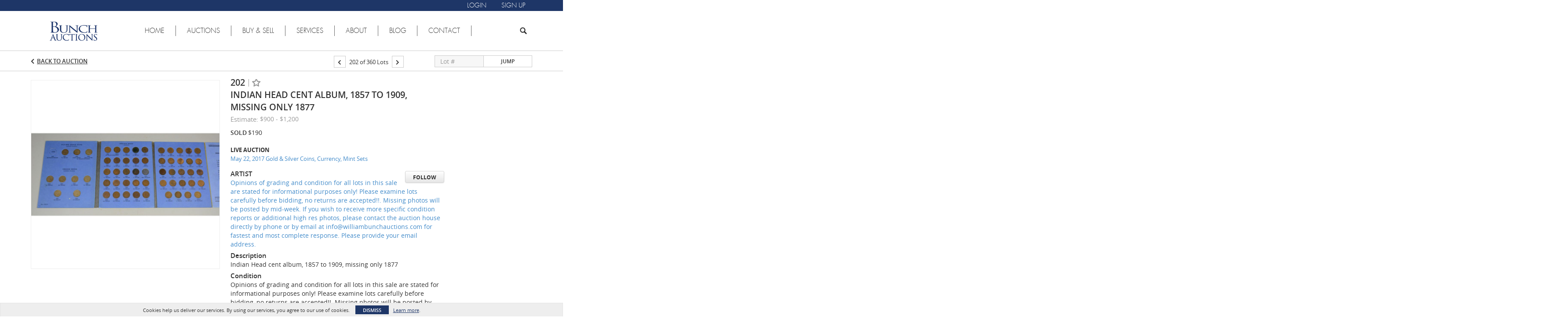

--- FILE ---
content_type: application/javascript; charset=utf-8
request_url: https://cdnjs.cloudflare.com/ajax/libs/angular.js/1.5.8/angular-touch.min.js
body_size: 938
content:
/*
 AngularJS v1.5.8
 (c) 2010-2016 Google, Inc. http://angularjs.org
 License: MIT
*/
(function(x,n){'use strict';function s(f,k){var e=!1,a=!1;this.ngClickOverrideEnabled=function(b){return n.isDefined(b)?(b&&!a&&(a=!0,t.$$moduleName="ngTouch",k.directive("ngClick",t),f.decorator("ngClickDirective",["$delegate",function(a){if(e)a.shift();else for(var b=a.length-1;0<=b;){if("ngTouch"===a[b].$$moduleName){a.splice(b,1);break}b--}return a}])),e=b,this):e};this.$get=function(){return{ngClickOverrideEnabled:function(){return e}}}}function v(f,k,e){p.directive(f,["$parse","$swipe",function(a,
b){return function(l,u,g){function h(c){if(!d)return!1;var a=Math.abs(c.y-d.y);c=(c.x-d.x)*k;return r&&75>a&&0<c&&30<c&&.3>a/c}var m=a(g[f]),d,r,c=["touch"];n.isDefined(g.ngSwipeDisableMouse)||c.push("mouse");b.bind(u,{start:function(c,a){d=c;r=!0},cancel:function(c){r=!1},end:function(c,d){h(c)&&l.$apply(function(){u.triggerHandler(e);m(l,{$event:d})})}},c)}}])}var p=n.module("ngTouch",[]);p.provider("$touch",s);s.$inject=["$provide","$compileProvider"];p.factory("$swipe",[function(){function f(a){a=
a.originalEvent||a;var b=a.touches&&a.touches.length?a.touches:[a];a=a.changedTouches&&a.changedTouches[0]||b[0];return{x:a.clientX,y:a.clientY}}function k(a,b){var l=[];n.forEach(a,function(a){(a=e[a][b])&&l.push(a)});return l.join(" ")}var e={mouse:{start:"mousedown",move:"mousemove",end:"mouseup"},touch:{start:"touchstart",move:"touchmove",end:"touchend",cancel:"touchcancel"},pointer:{start:"pointerdown",move:"pointermove",end:"pointerup",cancel:"pointercancel"}};return{bind:function(a,b,l){var e,
g,h,m,d=!1;l=l||["mouse","touch","pointer"];a.on(k(l,"start"),function(c){h=f(c);d=!0;g=e=0;m=h;b.start&&b.start(h,c)});var r=k(l,"cancel");if(r)a.on(r,function(c){d=!1;b.cancel&&b.cancel(c)});a.on(k(l,"move"),function(c){if(d&&h){var a=f(c);e+=Math.abs(a.x-m.x);g+=Math.abs(a.y-m.y);m=a;10>e&&10>g||(g>e?(d=!1,b.cancel&&b.cancel(c)):(c.preventDefault(),b.move&&b.move(a,c)))}});a.on(k(l,"end"),function(c){d&&(d=!1,b.end&&b.end(f(c),c))})}}}]);var t=["$parse","$timeout","$rootElement",function(f,k,e){function a(a,
d,b){for(var c=0;c<a.length;c+=2){var g=a[c+1],e=b;if(25>Math.abs(a[c]-d)&&25>Math.abs(g-e))return a.splice(c,c+2),!0}return!1}function b(b){if(!(2500<Date.now()-u)){var d=b.touches&&b.touches.length?b.touches:[b],e=d[0].clientX,d=d[0].clientY;if(!(1>e&&1>d||h&&h[0]===e&&h[1]===d)){h&&(h=null);var c=b.target;"label"===n.lowercase(c.nodeName||c[0]&&c[0].nodeName)&&(h=[e,d]);a(g,e,d)||(b.stopPropagation(),b.preventDefault(),b.target&&b.target.blur&&b.target.blur())}}}function l(a){a=a.touches&&a.touches.length?
a.touches:[a];var b=a[0].clientX,e=a[0].clientY;g.push(b,e);k(function(){for(var a=0;a<g.length;a+=2)if(g[a]==b&&g[a+1]==e){g.splice(a,a+2);break}},2500,!1)}var u,g,h;return function(h,d,k){var c=f(k.ngClick),w=!1,q,p,s,t;d.on("touchstart",function(a){w=!0;q=a.target?a.target:a.srcElement;3==q.nodeType&&(q=q.parentNode);d.addClass("ng-click-active");p=Date.now();a=a.originalEvent||a;a=(a.touches&&a.touches.length?a.touches:[a])[0];s=a.clientX;t=a.clientY});d.on("touchcancel",function(a){w=!1;d.removeClass("ng-click-active")});
d.on("touchend",function(c){var h=Date.now()-p,f=c.originalEvent||c,m=(f.changedTouches&&f.changedTouches.length?f.changedTouches:f.touches&&f.touches.length?f.touches:[f])[0],f=m.clientX,m=m.clientY,v=Math.sqrt(Math.pow(f-s,2)+Math.pow(m-t,2));w&&750>h&&12>v&&(g||(e[0].addEventListener("click",b,!0),e[0].addEventListener("touchstart",l,!0),g=[]),u=Date.now(),a(g,f,m),q&&q.blur(),n.isDefined(k.disabled)&&!1!==k.disabled||d.triggerHandler("click",[c]));w=!1;d.removeClass("ng-click-active")});d.onclick=
function(a){};d.on("click",function(a,b){h.$apply(function(){c(h,{$event:b||a})})});d.on("mousedown",function(a){d.addClass("ng-click-active")});d.on("mousemove mouseup",function(a){d.removeClass("ng-click-active")})}}];v("ngSwipeLeft",-1,"swipeleft");v("ngSwipeRight",1,"swiperight")})(window,window.angular);
//# sourceMappingURL=angular-touch.min.js.map
